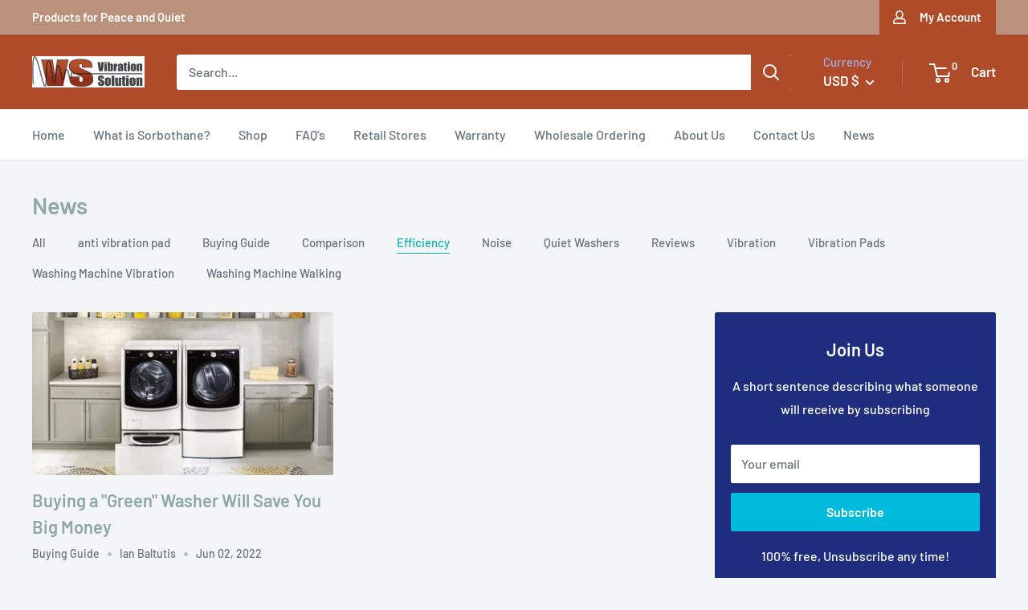

--- FILE ---
content_type: text/javascript
request_url: https://www.vibrationsolution.com/cdn/shop/t/2/assets/custom.js?v=90373254691674712701628196564
body_size: -695
content:
//# sourceMappingURL=/cdn/shop/t/2/assets/custom.js.map?v=90373254691674712701628196564
